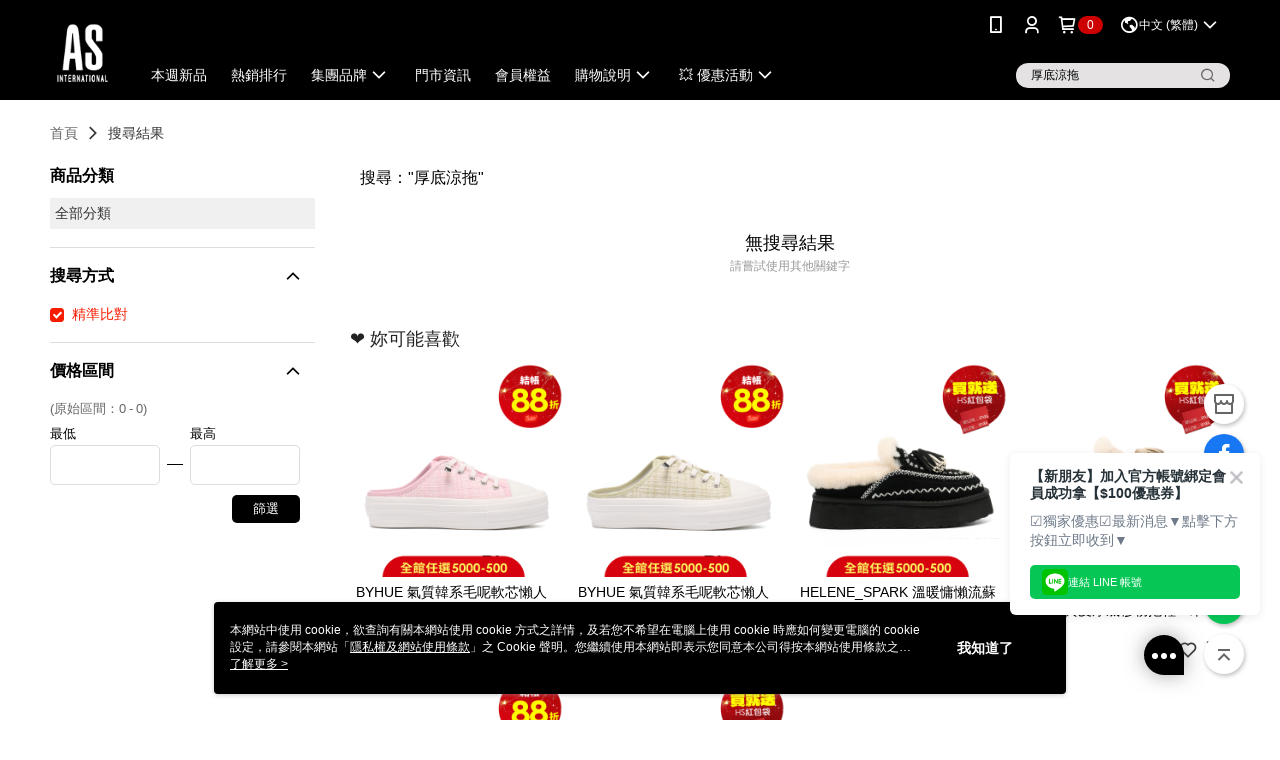

--- FILE ---
content_type: text/html; charset=utf-8
request_url: https://as.estore.as-eweb.com/v2/Search?q=%22%E5%8E%9A%E5%BA%95%E6%B6%BC%E6%8B%96%22&shopId=1670
body_size: 16777
content:
<!DOCTYPE html>
<html>
<head>
  <title>&quot;厚底涼拖&quot; | 熱銷推薦 | AS女鞋</title>
  <meta property="og:title" content="AS女鞋">
  <meta property="og:type" content="website">
  <meta property="og:url" content="https://as.estore.as-eweb.com/catalog/search/">
  <meta property="og:description" content="AS女鞋 網路 e-store 全新登場，官方APP同步推出，秋冬新品 Now on Web">
  <meta name="fb:app_id" content="891950217516472">
  <meta name="robots" content="noindex">
  <meta name="viewport" content="width=device-width, initial-scale=1">
  <meta name="description" content="你想找的&quot;厚底涼拖&quot;都在AS女鞋，購買人氣推薦&quot;厚底涼拖&quot;相關商品立即上AS女鞋，享有優惠價格與最佳選擇">
  <meta name="keywords" content="">
  <link rel="alternate" hreflang="x-default" href="https://as.estore.as-eweb.com/catalog/search/" />
  <link rel="alternate" href="https://as.estore.as-eweb.com/catalog/search/?lang&#x3D;en-US" hreflang="en-US" />
  <link rel="alternate" href="https://as.estore.as-eweb.com/catalog/search/?lang&#x3D;zh-TW" hreflang="zh-TW" />
  <link rel='stylesheet' href='https://cms-static.cdn.91app.com/lib/cms-theme-core/3.88.1/css/desktop.default.css?v=3.88.1'> 
  <link rel='stylesheet' href='https://cms.cdn.91app.com/cms/common/iconFonts/v1.1.15/nine1/nine1.css' />
  
  <script>
      (function (global) {
          global.nineyi = global.nineyi || {};
          (function (nineyi) {
              nineyi.shopId = 1670;
              nineyi.dependencies = {"imageServiceConfig":{"contentImagesPath":"contents/images","contentIcoPath":"contents/ico","imagePath":"images/original/","imageHost":"https://cms-static.cdn.91app.com/"},"isClearCache":false,"browsingMode":"desktop","device":"desktop","apiConfig":{"serverApiHost":"https://webapi-internal.91app.io/","clientApiHost":"/","isEnableCdnApi":true,"cdnApiHost":"https://webapi.91app.com/","bffHost":"https://fts-api.91app.com","ftsHost":"https://fts-api.91app.com/cms/v1","ftsHostTemp":"https://fts-api.91app.com"},"machineName":"catalog-55d6d6dd75-9fkpr","fetchTimeout":"8000","env":"prod","isBot":false,"isGooglebot":false,"shopDomainName":"as.estore.as-eweb.com","pageName":"search","routerPath":"","requestFullUrl":"https://as.estore.as-eweb.com/catalog/search/","shopId":1670,"isFromApp":false,"isShowCustomerServiceCenter":true,"isIE":false,"clientIp":"3.138.122.250","shopProfile":{"DomainType":"Official","AvailableDomain":"","ShopBasicInfo":{"ShopId":1670,"ShopName":"AS女鞋","ShopStatus":"Open","HasPreviewPermission":false,"ShopStartDate":"/Date(1442937600000+0800)/","ShopDomain":"as.estore.as-eweb.com","IosAppId":"1038310958","AndroidPackageName":"com.nineyi.shop.s001670","IsAdultShop":false,"SsoDomain":"as.estore.as-eweb.com","ShopType":"Ordinary","ThemeColor":"Black","HasApp":true,"LayoutType":"Default","RefUrl":"https://bmai.app/ad86e366","HasBrandStory":true,"HasShopSummary":true,"StoreTotalCount":51,"DesktopLayoutLogo":"https://img.91app.com/webapi/images/s/ShopOfficialDesktopLayoutLogo/1670/1670logo?v=202601221138","MobileLayoutLogo":"https://img.91app.com/webapi/images/s/ShopOfficialMobileLayoutLogo/1670/1670logo?v=202601221138","PageTitle":"AS女鞋","FavIconUrl":"https://img.91app.com/webapi/images/o/16/16/ShopFavicon/1670/1670favicon?v=202601221138","AppleTouchIconUrl":"//img.91app.com/webapi/images/t/512/512/ShopIcon/1670/0/01241327","EnableSendAppLinkSMS":true,"ShopAppNameList":[{"AppName":"AS 女鞋","OSTypeDef":"Android"},{"AppName":"AS 女鞋","OSTypeDef":"iOS"}],"MetaDescription":"AS女鞋 網路 e-store 全新登場，官方APP同步推出，秋冬新品 Now on Web","MetaKeywords":"AS,AS女鞋,AS APP,女鞋,專櫃女鞋,精品,時尚,時尚女鞋,精品女鞋,高跟鞋,休閒鞋,女鞋新品,流行趨勢","SupplierName":"寶寶皮飾有限公司","IsAntiFraud":true,"CustomerServiceChannel":"System","IsDownloadAndroidAPK":false,"SoldOutType":0,"EnableSessionExpire":false,"IsEnabledBackInStockAlert":true,"ShopNameMultilingualContentMap":{},"RecaptchaEnterpriseSiteKey":""},"ShopThirdPartyConfigInfo":{"FacebookConfig":{"FansPageUrl":"https://www.facebook.com/pages/AS-astyle/139064236145845?ref=hl","AppId":"891950217516472","CommonAppId":"891950217516472","CustomAudiencesPixelIds":["1529683070675885","162012677491870","638749092949159","364481643738154"],"IsEnableFacebookManualAdvancedMatching":true},"GoogleConfig":{"GoogleAnalyticsTrackingId":"UA-61062383-20","GTMContainerId":"GTM-MHRJ8T","OfficialShopGoogleTagConfig":{"GoogleConversionData":{"TrackingIdList":["10835466106","949142632","797181760"],"ShopUseNewCode":true,"ConversionList":[{"Id":"10835466106","Label":"h97hCL_jv44DEPqu4K4o","TagType":"GoogleConversionForShoppingCart"},{"Id":"10835466106","Label":"DNRjCLzjv44DEPqu4K4o","TagType":"GoogleConversionForRegistrationCompleted"},{"Id":"949142632","Label":"949142632","TagType":"GoogleConversionForPayFinish"},{"Id":"797181760","Label":"dyjICLykyoUBEMCOkPwC","TagType":"GoogleConversionForPayFinish"},{"Id":"10835466106","Label":"FTn1CLnjv44DEPqu4K4o","TagType":"GoogleConversionForPayFinish"}]},"GoogleRemarketingData":{"TrackingIdList":["949142632","797181760","10835466106"],"RemarketingList":[{"TrackingId":"949142632","Label":""},{"TrackingId":"797181760","Label":"dyjICLykyoUBEMCOkPwC"},{"TrackingId":"10835466106","Label":""}]},"GoogleAdwordsTrackingIdList":["10835466106","949142632","797181760"]},"GoogleAnalytics4TrackingId":"G-MDNC03ZQ08"},"LineConfig":{"LineUserId":"@as.official","IsLineShopLandingPopupEnabled":false,"LineADTracking":[{"LineTagIdCode":"6f45ff95-5ec4-418c-acb4-d4e799f1c22c","LineTrackingEvent":["Finish","AddToCart","Registration","ViewContent"]},{"LineTagIdCode":"4f49e570-1487-46cc-9e3f-c686859820b2","LineTrackingEvent":["Finish","AddToCart","Registration","ViewContent"]},{"LineTagIdCode":"53f85ae9-d073-4a01-8305-4b14c188ff84","LineTrackingEvent":["Finish","AddToCart","Registration","ViewContent"]},{"LineTagIdCode":"b66d1535-7090-4315-8d0a-ecb369c68848","LineTrackingEvent":["Finish","AddToCart","Registration","ViewContent"]}]},"InstagramConfig":{"ShopInstagramUrl":""},"AdobeAnalyticsConfig":{"ScriptUrl":""},"YahooConfig":{"YahooGeminiTrackingInfoList":[]},"HasCustomerBot":false,"IsPassOuterMemberCode":true},"ShopCustomerServiceInfo":{"CustomServicePhone":"0800221109","CustomServicePhoneDesc":"週一～週五，10:00～18:00","FacebookBot":{"IsEnable":false,"CloseTime":false,"StartWeeklyWorkingDay":1,"EndWeekDayWorkingDay":5,"StartTime":"09:00","EndTime":"18:00"},"OmnichatAppKey":null,"OmnichatSsoKey":null,"ChatBotEnabled":false,"Vendor":null,"ExtensionMarketplaceUrl":null,"VendorToken1":null,"VendorToken2":null},"ShopFunction":{"IsShowQuestionInsert":true,"IsRememberCreditCard":false,"IsEnabledMultiShopCategory":false,"IsShowChangePassword":false,"IsEnableAddressBook":true,"AddressBookVersion":2,"IsPriceOnTop":true,"IsEnabledNewProductCard":true,"IsEnabledShopCategoryAutoDescription":true,"IsSuggestPriceShowPrice":true,"IsEnableLineAppOrder":true,"IsShowShopIntroduce":true,"IsEnabledRetailStoreExpress":false,"IsEnableShopCustomCurrencyRate":false,"IsEnabledCustomTranslation":false,"IsEnableStoreCredit":false,"IsShowStoreCreditInfo":false,"IsShowStoreOnlyLabel":true,"IsEnabledShopReturnGoods":true,"IsEnabledShopChangeGoods":false,"IsEnabledShopCustomReturnGoods":false,"IsEnabledShopCustomChangeGoods":false,"IsEnableSendAppDownLoadLinkReCaptcha":false,"IsEnabledSalesOrderExtendInfo":false,"IsShowAccountBinding":true,"IsEnableCommentAfterLogin":false,"IsEnableCommentAfterLoginReview":true,"IsShowTradesOrderGroupQRCode":false,"IsEnableGoogleAdManager":false,"IsEnableSkuPointsPay":false,"PointsPayDisplayType":"PointDesc","IsEnableMemberTierEventPopup":false},"EnableCmsModuleTypes":[],"IsVerifyCellphoneBeforeGetOuterId":true},"locale":"zh-TW","translationsData":{"zh-TW":{"theme_core":{"activity":{"days":"天","go_to_promotion_list":"查看活動列表","hours":"時","minutes":"分","promotion_come_to_end":"即將結束","promotion_latest":"最新","seconds":"秒"},"blog":{"article_default_description":"你可以開始在左側設定模組內容，文字模組提供了簡易編輯功能，可設定「字級大小」、「置左、置中、置右」、「粗體、設定文字顏色」，利用這些編輯功能，你可以很方便的編輯排版，完成豐富的內容經營！","article_default_title":"你可以開始在左側設定模組內容","intro":"文章引言","see_more":"去看看","tag":"醒目標籤","title":"文章標題"},"breadcrumbs":{"home_page":"首頁","store_express_page":"門市快送"},"browsing_history":{"bestsellers":"熱銷商品","browsing_history":"瀏覽紀錄","browsing_history_clear":"清除瀏覽紀錄","browsing_history_items":"件商品","browsing_history_none":"暫無瀏覽紀錄","browsing_history_see_more":"快去看看"},"collection_detail":{"detail_page_introduction":"穿搭介紹","detail_page_title":"日本穿搭","home_page":"首頁","no_product":"此穿搭頁面商品台灣皆無販售","not_found":"找不到相關的內容","relative_list_title":"此店員其它穿搭","sku_product_list_title":"穿著單品"},"collection_list":{"list_page_title":"日本穿搭","not_found":"找不到相關的內容","product_count":"共 %{productCount} 件商品"},"default":{"cancel":"取消","confirm":"確認","currency":"幣別","currency_selection":"幣別選擇","custom_title":"自訂標題","language":"語系","language_selection":"語系選擇","loading":"載入中...","look_around":"先逛逛","privacy_tip_info_check":"我知道了","privacy_tip_info_first":"本網站中使用 cookie，欲查詢有關本網站使用 cookie 方式之詳情，及若您不希望在電腦上使用 cookie 時應如何變更電腦的 cookie 設定，請參閱本網站「","privacy_tip_info_read_more":"了解更多 >","privacy_tip_info_second":"隱私權及網站使用條款","privacy_tip_info_third":"」之 Cookie 聲明。您繼續使用本網站即表示您同意本公司得按本網站使用條款之 Cookie 聲明使用 cookie。","restricted_popUp_content_check_age":"才能瀏覽與購買","restricted_popUp_content_HK":"警告：本物品內容可能令人反感；不可將本物品派發、傳閱、出售、出租、交給或出借予年齡未滿18歲的人士或將本物品向該等人士出示、播放或放映。","restricted_popUp_content_info":"請確認你的年齡已成年","restricted_popUp_enter":"已成年，繼續","restricted_popUp_leave":"未成年，離開","restricted_popUp_title":"限制級商品","settings":"設定"},"download":{"download_app":"此內容頁面僅限 APP 瀏覽，下載後查看內容","download_link":"或點擊下載","scan_qr_code":"掃描 QR Code 下載"},"error":{"page_not_found":"URL 錯誤，找不到此頁面","to_home":"點此回首頁"},"footer":{"about_us":"關於我們","anti_fraud_desc":"若接到可疑電話，請洽詢165反詐騙專線","benefit_terms":"會員權益聲明","best_view":"本站最佳瀏覽環境請使用Google Chrome、Firefox或Edge以上版本","brand_story":"品牌故事","contact_us":"聯絡我們","faq":"常見問題","message":"客服留言","official_app":"官方APP","payment":"付款方式","privacy":"隱私權及網站使用條款","return_exchange":"退換貨方式","service_information":"客服資訊","shipping":"運送方式","shopping_instructions":"購物說明","store_info":"門市資訊","store_introduction":"商店簡介","terms_and_conditions":"條款及細則"},"header":{"activity":"最新活動","app_download_send_to_number":"已傳送至%{phoneNumber}<br />您也可以掃描QR code下載","app_download_send_to_phone":"APP載點已傳送至您的手機!<br />您也可以掃描QR code下載","app_download_use_qr_code":"建議您使用QR code掃描下載","barcode_search_placeholder":"請輸入關鍵字或%{skuOuterIdName}","category":"商品分類","category_all":"此分類全部商品","category_badge_gift":"贈品","check_order":"查看訂單","checkout":"結帳","click_to_track_status":"點我追蹤狀態 (外連至UberDirect)","contact_customer":"聯繫客服","current_state":"目前狀態","customer_contact":"客服聯繫","deliver_to_new":"$0<store> 外送 至 $1<address>","delivered_to":"$0<store> 配送到： $1<address>","delivery_address":"外送地址","delivery_by":"由%{name}店為你配送！","delivery_time":"指定配達時段","download":"開啟APP","download_app":"APP下載","download_app_describe":"輸入手機下載官方APP，購物更便利","free_send_download_app":"免費傳送載點至手機","i_know":"我知道了","input_cellphone":"請輸入台灣手機號碼","input_cellphone_global":"請輸入手機號碼","input_key_word":"搜尋商品","invalid_cellphone_format":"手機格式不正確","link_word":"文字連結","log_out":"會員登出","login_signup":"會員登入/註冊","muji_search_barcode":"國際條碼搜尋","muji_search_placeholder":"請輸入關鍵字或國際條碼","my_account":"我的帳戶","my_coupons":"我的優惠券","my_favorite":"我的收藏","my_membership":"會員專區","my_orders":"訂單查詢","new_add_item":"最新加入項目","order_cancel_msg":"系統已為您取消訂單，如有疑問請","order_delivery_address":"目前此筆配送到 %{address} 的訂單","order_delivery_success":"您的訂單已成功配達。","order_fail_msg":"因部分原因配送異常，請您儘快與","order_set":"訂單成立","others_looking_for":"看看其他人都找了什麼","pick_up_at_the_store":"取貨門市","please_enter_shipping_address":"請輸入配送地址","points":"%{point}點","purchase_extra":"加價購","recommended_brand":"推薦品牌","scan_qr_download":"手機掃描 QR Code 立即下載","search":"搜尋","search_barcode":"%{skuOuterIdName}搜尋","shopping_cart":"購物車","shopping_cart_empty":"購物車內目前沒有商品","store":"%{name}店","store_selection_default_text":"選擇門市","store_selection_greeting":"歡迎蒞臨：","store_selection_hint_step1":"選擇最常去的門市為您服務吧！","store_selection_hint_step2":"由%{storeName}為您服務！","top_message":"此區為置頂訊息","use_app":"立刻使用官方APP","your_pick_up_store":"你的取貨門市！"},"header_slider":{"about_caption":"關於","about_us":"關於我們","activity":"最新活動","activity_and_preferential":"活動與優惠","answered":"常見問題","brand_story":"品牌故事","category":"分類","category_all_items":"全部商品","contact_us":"聯絡我們","customer_information":"客服資訊","events_and_discounts":"活動與優惠","exchange":"退換貨方式","facebook":"Facebook","follow_community":"追蹤社群","go_to_target_text":"前往%{targetText}","input_coupon":"優惠券","instagram":"Instagram","invitation_events":"邀請活動","invite_friends":"邀請好友","limited_discount":"限時折扣","line":"LINE","membership":"會員權益聲明","message":"客服留言","not_support_for_just_an_hour":"目前門市不支援小時達服務，先去其他地方逛逛","official_app":"官方APP","payment":"付款方式","privacy_policy":"隱私權及網站使用條款","select_channel":"選擇頻道分類","service_description":"服務說明","shipping":"運送方式","shop_category_is_in_preparation":"分類商品準備中，先去其他地方逛逛","shop_information":"商店資訊","shop_instructions":"購物說明","store":"門市","store_discounts":"門市券","store_information":"門市資訊","store_introduction":"商店簡介","terms_and_conditions":"條款及細則"},"hot_sale_ranking":{"page_title":"熱銷排行榜"},"inline":{"april":"4月","august":"8月","december":"12月","delivery":"外送","delivery_order_status_completed":"餐點已送達","delivery_order_status_delivering":"司機取餐運送中...","delivery_order_status_delivering_desc":"餐點已準備完成，等候司機取餐運送至指定地點","delivery_order_status_preparation_desc":"司機取餐後將以簡訊通知您","delivery_order_title":"預計送達時間","february":"2月","friday":"週五","january":"1月","july":"7月","june":"6月","march":"3月","may":"5月","monday":"週一","november":"11月","number_of_order":"訂單編號","number_of_people_dining":"%{number} 位","october":"10月","please_select_branch":"請選擇分店","reservation_button_reserve_table_title":"立即預訂","reservation_button_reserve_takeout_or_delivery_title":"立即預訂","reservation_dd_reserve_brand_title":"品牌","reservation_dd_reserve_store_title":"分店","reservation_dd_reserve_type_title":"預訂類型","reservation_option_booking":"訂位","reservation_option_online_shoping":"線上購物","reservation_option_takeout_or_delivery":"訂餐","reservation_order_title":"訂位資訊","saturday":"週六","seated":"已入座","select_branch":"選擇分店","september":"9月","sunday":"週日","take_out":"外帶","takeout_delivery_order_status_preparation":"餐點準備中...","takeout_delivery_order_status_waiting_confirmation":"訂單等待餐廳確認中","takeout_delivery_order_status_waiting_desc":"等餐廳確認後，您會收到簡訊才算訂單完成","takeout_order_status_completed":"已完成取餐","takeout_order_status_preparation_desc":"餐點準備完成後將以簡訊通知您","takeout_order_status_ready":"餐點準備完成，等待取餐","takeout_order_status_ready_desc":"請使用訂單編號至餐廳門市取餐","takeout_order_title":"預計取餐時間","thursday":"週四","today":"今日","tuesday":"週二","wednesday":"週三"},"location_inventory":{"cart_will_adjust":"你已選擇了不同的門市，如要繼續，你的購物車將會受庫存影響被調整。","change_delivery_store":"更換配送門市？","current_store":"目前配送門市","currently_busy":"目前忙碌中","have_inventory":"尚有庫存","nearby_inventory":"查看鄰近庫存","no_inventory":"暫無庫存","no_store_available":"目前無可配送門市","other_nearby_store":"其它鄰近門市","please_select_other_store":"目前門市暫時關閉服務，請重新選擇其它門市","re_enter_page":"請重新進入頁面，查看其它鄰近門市","select_this_store":"選擇此門市","sorry":"很抱歉！"},"member":{"check_member_level_description":"查看會員等級說明","check_new_level_benefits":"快來查看新等級的會員權益","check_renew_level_benefits":"快來查看目前等級的會員權益","congrats_upgrade":"升等成功！","renewal_successful":"續等成功！"},"product":{"add_back_in_stock":"貨到通知我","add_cart":"加入購物車","add_favorite":"收藏","add_to_cart":"購買","all_available_items_added":"你已將所有可購買商品添加到購物車","already_in_cart":"已在購物車","app_only":"APP獨賣！馬上下載","back_in_stock":"貨到通知","back_in_stock_input_mail_first":"可訂購時將以電子郵件或 App 推播通知","back_in_stock_input_mail_second":" 因數量有限，收到系統通知後請盡快購買，此功能無法保留商品","back_in_stock_input_mail_third":"確認通知即為同意商品追蹤 Email 及推播，並更新會員電子郵件資料","back_in_stock_limit_first":"訂閱數量已達上限，","back_in_stock_limit_second":"可至貨到通知頁面刪除","back_in_stock_not_login":"請先登入，再開啟通知","can_not_buy":"無法購買","cancel_back_in_stock":"取消貨到通知","choose_purchase_method":"請選擇購買方式","confirm":"確認","immediately_buy":"立即結帳","immediately_buy_express_sale_page":"馬上搶購","in_store_only":"門市限定","include_these_salepages_text":"內含以下商品","input_mail":"輸入電子郵件","insufficient_inventory":"庫存量不足","is_missing_purchase_method":"無法購買","its_restricted_product":"此為%{label}商品","limit_max_value_msg":"最多購買上限為%{maxValue}件","login":"登入","login_and_try_again":"請先登入會員後再試一次","mail":"電子郵件","mail_format_error":"電子郵件格式錯誤","max_purchase_limit":"已達最大可購數量","maximum_purchase_of_limit_items_for_this_product":"本商品最多購買 %{maxValue} 件","no_restock":"售完不補貨","not_selling_mask_label_text":"暫停販售","not_start_sell":"尚未開賣","points":"%{points}點","points_string":"點","purchase_qualification_required":"需至少符合以下一項資格才可購買","required":"必填","restock":"售完補貨中","salepage_bundle_p2_title":"選擇商品選項","salepage_removed_placeholder":"此商品已下架","select_product_for_comment":"選擇要評價的商品","selling_start_date_time":"%{sellingStartDateTime} 開賣","selling_will_kickoff":"即將開賣","share_to_buy":"分享後立即購買","sku_select_placeholder":"請選擇商品選項","sold_out":"已售完","sold_out_express_sale_page":"熱銷一空","some_items_are_out_of_stock":"部分商品的選項庫存不足，請重新選擇","stock_qty":"可售 %{stockQty} 件","subscribed_time":"加入時間：","this_option_is_out_of_stock":"此選項庫存不足，請重新選擇","unable_to_add_cart":"無法加入購物車"},"promotion":{"come_to_end":"即將結束","latest":"最新"},"quick_entry":{"shortcut_function":"快捷功能"},"recommendation_section":{"other_people_watching":"其他人也在看","recommended_to_you":"為你推薦","you_might_like":"你可能會喜歡"},"search":{"search_product":"搜尋商品"},"shop_category":{"all":"全部","all_category":"所有分類","all_products":"全部商品","category":"分類","category_products_title":"分類商品","chosen":"已選擇","clear_all_filters":"清除所有篩選","create_fast_buy_order_system_error":"系統忙碌中，請稍後再試。","delivery_sms":"配送簡訊","fast_buy":"快速結帳","fast_buy_api_false_common_message":"快速結帳失敗，請重新整理","fast_buy_change_order":"修改訂單","fast_buy_confirm":"確認","fast_buy_confirm_payment":"確認付款","fast_buy_discount":"折扣","fast_buy_discount_coupon":"折價券","fast_buy_eligible":"符合","fast_buy_error_message":"錯誤訊息","fast_buy_freight":"運費","fast_buy_giveaway":"贈","fast_buy_go_to_checkout":"前往結帳","fast_buy_go_to_index":"回首頁","fast_buy_ineligible":"不符合","fast_buy_no_garbage_error_message":"很抱歉，目前環保二用袋已售罄無法提供快速結帳。","fast_buy_order_info":"訂單資訊","fast_buy_payment_method":"付款方式","fast_buy_product_information":"商品資訊","fast_buy_receiver_info":"收件人資訊","fast_buy_shipping_coupon_discount":"運費券折扣","fast_buy_sold_out":"已售完","fast_buy_subtotal":"小計","fast_buy_total":"總計：","fast_buy_with_promo_code":"（含使用優惠碼 %{promoCode}）","filter":"篩選","filter_selected":"已選擇篩選條件","gift":"贈品","go_to_other_category":"先去別的分類逛逛","go_to_other_place":"先去其他地方逛逛","highest":"最高","home_page":"首頁","lowest":"最低","no_products_matched_filter":"沒有商品符合篩選條件","not_support_for_just_an_hour":"目前門市不支援小時達服務","order_delivery_notification":"下單後務必留意$0<sms>與$1<notification>確保商品順利送交予您！","orderby_curator":"店長推薦","orderby_newest":"最新上架","orderby_page_view":"最多人看","orderby_price_high_to_low":"價格高到低","orderby_price_low_to_high":"價格低到高","orderby_sales":"熱賣商品","original_range":"原始區間","pay_amount":"金額：","payment":"付款方式","please_choose":"請選擇","popular_tag":"熱門標籤","price":"價格","price_range":"價格區間","product_category":"商品分類","product_count":"共 %{productCount} 項商品","products_in_this_section":"本區商品","publish_notification":"推播通知","related_category":"相關分類","related_products":"相關商品","select_category":"選擇分類","select_channel":"選擇頻道分類","shipping":"運送方式","shop_category_is_in_preparation":"分類商品準備中","shopping_cart_price":"購物車金額：","show_all_filters":"顯示所有篩選條件","show_less":"顯示更少","show_more":"顯示更多","sort_by":"排序","swipe_to_next_category":"繼續滑動看下一個分類","swipe_to_prev_category":"繼續滑動看上一個分類","unlimited":"不限","watching":"你正在看"},"store_express":{"active_location":"配送門市","address":"地址","address_not_found":"輸入的地址不在配送範圍無法運送，請嘗試輸入其他地址","address_title":"快送地址","auto_locate_failed":"獲取定位失敗","auto_locate_success":"定位成功","avaliable_locations":"可配送鄰近門市如下：","block":"地區","change_location_hint":"將為你確認購物車商品在「%{locationName}」的庫存，你確定要變更嗎？","check_location":"已配對最近門市","chincking":"配對中","city":"縣市","comment":"備註","comment_hint":"輸入樓層或房號","confirm":"確認","display_error_msg":"顯示錯誤訊息","distance":"距離","inout_address":"輸入地址","input_address":"輸入地址","input_floor":"輸入樓層或房號","input_location":"輸入門市","left_hint":"你確定要離開外送門市服務嗎？","location_service":"定位服務","location_title":"變更配送門市","modify":"修改","no_choice":"尚未選擇","no_location_address":"尚無門市地址","receiver_info":"收件資訊","renew_location":"已重新配對新門市","select_block":"選擇地區","select_city":"選擇縣市","send_to":"外送至","sent_to_address":"外送至%{address}","update_location_confirm":"修改地址或配送門市，須回到首頁調整並重新結帳，你確定要修改嗎？","welcome":"歡迎使用門市快送"},"tag_category":{"related_category":"相關分類","related_products":"相關商品","watching":"你正在看"},"toast":{"add_success":"加入成功","add_to_cart_fail":"加入購物車失敗，請稍後再試","add_to_wishlist_successfully":"加入收藏成功","back_in_stock_subscribe_success":"可訂購時將通知","back_in_stock_unsubscribe_success":"已取消通知","cancel_back_in_stock_input_mail_success":"已取消通知","filter_upper_limit":"篩選條件已達上限","got_it":"我知道了","is_closed":"商品已下架","login_success":"登入成功","logout_success":"登出成功","no_start":"商品尚未開賣","not_found":"無此商品","reload":"重新整理","remove_success":"移除成功","removed_from_wishlist_successfully":"移除收藏成功","sale_page_bundle_loading_failed":"無法載入商品資訊","select_error":"請先選取選項","sold_out":"商品已售完","submit_error":"送出失敗","submit_success":"送出成功","system_error":"系統忙碌中，請重試","un_listing":"此商品尚未發布"},"toolbox":{"coupon":"門市券","custom":"自訂功能","fb_messenger":"FB Messenger","fb_page":"Facebook 粉絲團","fb_send_messege":"發送訊息","ig":"Instagram","line":"LINE","store_info":"門市資訊"}},"catalog":{"common":{"home_page":"首頁","no_permission_page":"沒有權限","not_found_page":"很抱歉，找不到此頁面","product_count":"共 %{productCount} 件商品"},"search":{"all_category":"全部分類","exact_match":"精準比對","no_search_result":"無搜尋結果","not_found":"找不到相關的內容","please_research":"請調整進階篩選的內容，或放寬條件重新搜尋","popular_keywords":"看看其他人都找了什麼","search":"搜尋","search_mode":"搜尋方式","search_order_correlation":"相關度","search_order_newest":"新品","search_order_page_view":"最多人看","search_order_price_high_to_low":"價格高到低","search_order_price_low_to_high":"價格低到高","search_order_relevance":"綜合排序","search_order_sales":"熱賣商品","search_page":"搜尋結果頁","search_page_description":"你想找的%{searchKeyword}都在%{shopName}，購買人氣推薦%{searchKeyword}相關商品立即上%{shopName}，享有優惠價格與最佳選擇","search_page_title":"%{searchKeyword} | 熱銷推薦 | %{shopName}","search_results":"搜尋結果","selection_criteria":"選擇條件","store_express_page":"門市快送","try_other_keyword":"請嘗試使用其他關鍵字"}}}},"market":"TW","isEnableLocaleSelect":true,"isShowCollectionBoard":false,"isEnableCustomerServiceCenter":true,"isEnableCmsCdn":true,"themecoreVersion":"3.88.1","serverRenderData":{"searchProvider":"elasticsearch","searchResult":{"SalePageList":[],"MaxScore":"0","Took":"6","TotalSize":0,"CurrentScoreThreshold":null,"PriceRange":{"Min":0,"Max":0},"Lang":"zh-TW","Provider":"elasticsearch","Tags":[]},"shopSelectOptions":[2,3,4,5],"isUseSkuOuterIdSearch":false,"isEnableSpecialPriceFrontendSort":false,"isEnableStoreExpressPage":false,"googleApiKey":"AIzaSyCDgF43O93eq3D2yjdisjZrHOj_CEtEd_0","metafieldTemplate":null},"isDesignCloudEnabled":false,"designCloudBigCEnabledArea":[]};
              nineyi.isPreviewMode = false;
              nineyi.themeConfig = {"globalStyleData":{"generalStyle":{"discountMoneyColor":"#f71b00","moneyColor":"#f71b00"},"tagStyle":{},"buttonStyle":{"secondBtnTextColor":"#000000","primaryBtnTextColor":"#ffffff","primaryBtnBgColor":"#000000","secondBtnBorderColor":"#000000"}},"construct":{"header":[{"moduleIndex":0,"attributes":{"isFirstView":true,"topMessageData":{"backgroundColor":"#bd0306","urlType":"internal","isTurnOn":true,"text":"📢 AS不會致電要求提供帳號或卡號。若接獲可疑來電關心退貨或使用情況，請立即掛斷並通報165專線。","color":"#ffffff"},"badgeStyle":{"color":"#ffffff","backgroundColor":"#cd0101"},"customLinkListMenuSwitch":{"isTurnOn":true},"headerStyle":{"backgroundStyle":"viewOnTop","backgroundColor":"#000000"},"navStyle":{"color":"#ffffff"},"activityMenuSwitch":{"isTurnOn":false},"logoSrc":{"materialId":"brand002_logo","materialKey":"brand002_logo-xfr29s5ipe","materialItem":{"materialKey":"brand002_logo-xfr29s5ipe","isEnableCompressDesktop":true,"compressVersion":2,"desktopImageInfo":{"width":88,"fileSize":5006,"fileExtension":"image/png","resizeList":[],"height":88},"imageUrl":"59846255-341e-4f74-8f05-0bb8a2fe9430-1714473328-r9rkn7bvg1_d.png"}},"categoryMenuSwitch":{"isTurnOn":true},"toolbox":{"toolboxList":[{"urlType":"custom","isPinned":false,"itemIndex":0,"linkUrl":"https://as.estore.as-eweb.com/V2/Shop/StoreList/1670","invalid":false,"id":"store_info","itemKey":"zbg8soh5qi"},{"urlType":"custom","isPinned":false,"itemIndex":1,"linkUrl":"https://www.facebook.com/pages/AS-astyle/139064236145845?ref=hl","invalid":false,"id":"fb_page","itemKey":"31cors26ev"},{"isEnableCompressMobile":false,"mobileImageInfo":{"width":50,"fileSize":1729,"fileExtension":"image/jpeg","resizeList":[],"height":50},"isPinned":false,"isEnableCompressDesktop":false,"customName":"Instagram","imageUrlMobile":"5d0e7b82-499e-4d8c-9ef9-4a9f24a0a2f1-1620296196-uqoonj0hcn_m.jpg","itemKey":"uqoonj0hcn","materialKey":"toolbox-xfr29s5ipe","urlType":"custom","itemIndex":2,"invalid":false,"linkUrl":"https://www.instagram.com/as.shoes_official/","id":"custom"},{"isEnableCompressMobile":false,"linkInfo":{"pageType":"p05"},"mobileImageInfo":{"width":50,"fileSize":3686,"fileExtension":"image/png","resizeList":[],"height":50},"isPinned":false,"isEnableCompressDesktop":false,"customName":"折價券","imageUrlMobile":"bdadde9c-dc79-47ba-a8c9-af5e1a17bdb2-1578975234-givu2kosky_m.png","itemKey":"givu2kosky","materialKey":"toolbox-f6saqdln0a","urlType":"internal","itemIndex":3,"invalid":false,"id":"custom","linkUrl":"https://as.estore.as-eweb.com/v2/ECoupon/List"},{"urlType":"custom","isPinned":false,"itemIndex":4,"linkUrl":"https://line.naver.jp/ti/p/@as.official","invalid":false,"id":"line","itemKey":"2yuskzumvs"}]},"customLinkListMenuTitle":{},"customLinkListMenu":[{"itemIndex":0,"linkInfo":{"params":"55111","pageType":"p02"},"urlType":"internal","text":"本週新品","itemKey":"89xnsl6dpz","linkUrl":"https://as.estore.as-eweb.com/v2/official/SalePageCategory/55111"},{"linkInfo":{"pageType":"p13"},"urlType":"internal","itemIndex":1,"linkUrl":"https://as.estore.as-eweb.com/Shop/HotSaleRanking/1670?period=Weekly","childList":[],"text":"熱銷排行","itemKey":"dvf2ng7yqy"},{"itemIndex":2,"childList":[{"itemIndex":0,"linkInfo":{"params":"f1c0e166-9263-4647-9669-158da67d2ffc","pageType":"p17"},"urlType":"internal","text":"ACCENTO SQUISITO","itemKey":"0gko35a4wq","linkUrl":"https://as.estore.as-eweb.com/page/ACCENTOSQUISITO"},{"itemIndex":1,"linkInfo":{"params":"4f1f2356-bd9d-4635-954f-13b339af4d63","pageType":"p17"},"urlType":"internal","text":"HELENE_SPARK","itemKey":"t56puhczuq","linkUrl":"https://as.estore.as-eweb.com/page/HELENE_SPARK"},{"itemIndex":2,"linkInfo":{"params":"e606f9f3-f70a-429b-99ee-0829eeca08f5","pageType":"p17"},"urlType":"internal","text":"MELROSE | 美樂斯","itemKey":"pt9rki3obi","linkUrl":"https://as.estore.as-eweb.com/page/MELROSE"},{"itemIndex":3,"linkUrl":"https://bmai.app/a7b481ae","urlType":"custom","text":"MISS 21","itemKey":"4k5nk4v1al"},{"itemIndex":4,"linkUrl":"https://bmai.app/9526df4f","urlType":"custom","text":"BYHUE","itemKey":"62bhgy4wxs"}],"text":"集團品牌","itemKey":"u7gyr7gu2z"},{"itemIndex":3,"linkUrl":"https://as.estore.as-eweb.com/v2/Shop/StoreList/1670","linkInfo":{"pageType":"p09"},"urlType":"internal","text":"門市資訊","itemKey":"h7omfkz66e"},{"itemIndex":4,"linkInfo":{"params":"926dcb4b-43f0-49e7-80fd-cf851581bc62","pageType":"p17"},"urlType":"internal","childList":[],"text":"會員權益","itemKey":"rep05gpu6l","linkUrl":"https://as.estore.as-eweb.com/page/VIP"},{"itemIndex":5,"linkInfo":{"params":"ccc41abf-9438-4da8-84fd-fa211d461ba7","pageType":"p17"},"urlType":"internal","childList":[{"itemIndex":0,"linkInfo":{"params":"ccc41abf-9438-4da8-84fd-fa211d461ba7","pageType":"p17"},"urlType":"internal","text":"台灣本島","itemKey":"mcfozphyd7","linkUrl":"https://as.estore.as-eweb.com/page/SHOPPINGUIDE"},{"itemIndex":1,"linkInfo":{"params":"56d7c0e6-a9ea-43bf-bbb6-4fd9bb1d5281","pageType":"p17"},"urlType":"internal","text":"離島及海外","itemKey":"jxwm8kl7kp","linkUrl":"https://as.estore.as-eweb.com/page/overseas"}],"text":"購物說明","itemKey":"lapvtjvzi6","linkUrl":"https://as.estore.as-eweb.com/page/SHOPPINGUIDE"},{"linkInfo":{"pageType":"p07"},"urlType":"internal","itemIndex":6,"childList":[{"itemIndex":0,"linkInfo":{"params":"534467","pageType":"p18"},"urlType":"internal","text":"🧨 鞋靴加碼 88 折 !","itemKey":"0hpyovxzgj","linkUrl":"https://as.estore.as-eweb.com/v2/PromotionEngine/Detail/534467"},{"itemIndex":1,"linkInfo":{"params":"534452","pageType":"p18"},"urlType":"internal","text":"🧨  新品短靴現折-300 !","itemKey":"je08cgazcv","linkUrl":"https://as.estore.as-eweb.com/v2/PromotionEngine/Detail/534452"},{"itemIndex":2,"linkInfo":{"params":"534455","pageType":"p18"},"urlType":"internal","text":"🧨 新品長靴現折-500 !","itemKey":"qh4726cll9","linkUrl":"https://as.estore.as-eweb.com/v2/PromotionEngine/Detail/534455"},{"itemIndex":3,"linkInfo":{"params":"534470","pageType":"p18"},"urlType":"internal","text":"🧨 全館任選 5000 折 500 !","itemKey":"72p69ere35","linkUrl":"https://as.estore.as-eweb.com/v2/PromotionEngine/Detail/534470"},{"itemIndex":4,"linkInfo":{"params":"f71756d7-042e-46df-9a83-9ac92681f184","pageType":"p17"},"urlType":"internal","text":"🛍️ 𝐒𝐡𝐨𝐩 𝐭𝐡𝐞 𝐌𝐚𝐢𝐧 𝐄𝐯𝐞𝐧𝐭 ➤","itemKey":"0csl7a161v","linkUrl":"https://as.estore.as-eweb.com/page/NewYear"}],"text":"💥 優惠活動","additionalChildList":[],"itemKey":"hfk8lkw0ct","linkUrl":"https://as.estore.as-eweb.com/v2/Promotion/List"}],"activityMenu":{"title":"123","caption":"49646"},"optionsMenuSwitch":{"ecouponMenuIsTurnOn":true,"browsingHistoryMenuIsTurnOn":true,"promotionMenuIsTurnOn":true}},"id":"HeaderA","groupId":"Header","moduleKey":"xfr29s5ipe"}],"center":[{"moduleIndex":1,"id":"Search","componentType":"injectComponent","attributes":{"isFirstView":false}}],"footer":[{"moduleIndex":-1,"attributes":{"isFirstView":false},"id":"Footer","groupId":"Footer","moduleKey":"e0902335-a7b8-4c34-9c3f-aedc97d479ac"}]},"pageMetaData":{}};
              nineyi.silo = '91app';
              nineyi.pageType = 'p14';
              nineyi.viewId = '';
              nineyi.i18n = {"preferredCurrency":"TWD","isEnableAutoDetectLanguage":true,"detectLocationPreferredLangs":["zh-TW","en-US"],"defaultLanguage":"zh-TW","availableLanguages":["en-US","zh-TW"],"isEnableLanguage":true,"allLanguages":[{"lang":"en-US","display":"English (US)"},{"lang":"zh-TW","display":"中文 (繁體)"},{"lang":"zh-HK","display":"中文 (香港)"},{"lang":"zh-CN","display":"中文 (简体)"},{"lang":"ms-MY","display":"Bahasa Melayu"},{"lang":"ja-JP","display":"日本語"},{"lang":"th-TH","display":"ไทย"}],"defaultCurrency":"TWD","availableCurrencies":["TWD","USD","HKD","MYR","SGD","JPY"],"isEnableCurrency":true,"salesMarketSettings":{"salesMarket":"TW","salesCurrency":"TWD"}} || {};
              nineyi.dcCdnDomain = 'https://cms-static.cdn.91app.com/static/userSite/trinity-core/1.0.17';
              nineyi.dcApiDomain = 'https://design-api.91app.com';
          })(global.nineyi)
      })(window);
  </script>  <script>
      window.nineyi = window.nineyi || {};
      window.nineyi.gaSetting = {
          GoogleAnalyticsTrackingId: 'UA-61062383-20',
          GoogleAnalytics4TrackingId: 'G-MDNC03ZQ08',
          CookieDomainSetting: document.location.hostname,
          originDomain: '',
          officialSsoDomain: 'as.estore.as-eweb.com',
          countryName: 'tw'
      };
  </script>  <!--GoogleConversion Start-->
  <script async src="https://www.googletagmanager.com/gtag/js?id=UA-61062383-20"></script>
  <script>
      window.dataLayer = window.dataLayer || [];
      function gtag() { dataLayer.push(arguments); }
      gtag('js', new Date());
      gtag('config', 'AW-10835466106',{
          cookie_domain: document.location.hostname,
          allow_enhanced_conversions: true,
      });
      gtag('config', 'AW-949142632',{
          cookie_domain: document.location.hostname,
          allow_enhanced_conversions: true,
      });
      gtag('config', 'AW-797181760',{
          cookie_domain: document.location.hostname,
          allow_enhanced_conversions: true,
      });
  </script>
  <!--GoogleConversion End-->  <!-- Google Tag Manager -->
  <script>(function(w,d,s,l,i){w[l]=w[l]||[];w[l].push({'gtm.start':
  new Date().getTime(),event:'gtm.js'});var f=d.getElementsByTagName(s)[0],
  j=d.createElement(s),dl=l!='dataLayer'?'&l='+l:'';j.async=true;j.src=
  'https://www.googletagmanager.com/gtm.js?id='+i+dl;f.parentNode.insertBefore(j,f);
  })(window,document,'script','dataLayer','GTM-MHRJ8T');</script>
  <!-- End Google Tag Manager -->  <script type="application/ld+json">
    {
      "@context": "http://schema.org",
      "@type": "LocalBusiness",
      "name": "&quot;厚底涼拖&quot; | 熱銷推薦 | AS女鞋",
      "image": ""
    }
  </script>  <link rel='icon' href=https://img.91app.com/webapi/images/o/16/16/ShopFavicon/1670/1670favicon?v&#x3D;202601221138 />
  <link rel='shortcut icon' href=https://img.91app.com/webapi/images/o/16/16/ShopFavicon/1670/1670favicon?v&#x3D;202601221138 />
  <link rel="apple-touch-icon" href=//img.91app.com/webapi/images/t/512/512/ShopIcon/1670/0/01241327 />
  <link rel="apple-touch-icon" sizes="180x180" href=//img.91app.com/webapi/images/t/512/512/ShopIcon/1670/0/01241327>
  <link rel="apple-touch-icon-precomposed" href=//img.91app.com/webapi/images/t/512/512/ShopIcon/1670/0/01241327 /></head>
<body >
  <!-- Google Tag Manager (noscript) -->
  <noscript><iframe src="https://www.googletagmanager.com/ns.html?id=GTM-MHRJ8T"
  height="0" width="0" style="display:none;visibility:hidden"></iframe></noscript>
  <!-- End Google Tag Manager (noscript) -->  <!-- Facebook Pixel Code Start -->
  <script>
      !function (f, b, e, v, n, t, s) {
          if (f.fbq) return;
          n = f.fbq = function () {
              n.callMethod ?
                  n.callMethod.apply(n, arguments) : n.queue.push(arguments)
          };
          if (!f._fbq) f._fbq = n;
          n.push = n;
          n.loaded = !0;
          n.version = '2.0';
          n.queue = [];
          t = b.createElement(e);
          t.async = !0;
          t.src = v;
          s = b.getElementsByTagName(e)[0];
          s.parentNode.insertBefore(t, s)
      }(window, document, 'script', '//connect.facebook.net/en_US/fbevents.js');
      window.nineyi.facebookConfig = JSON.parse('{"FansPageUrl":"https://www.facebook.com/pages/AS-astyle/139064236145845?ref=hl","AppId":"891950217516472","CommonAppId":"891950217516472","CustomAudiencesPixelIds":["1529683070675885","162012677491870","638749092949159","364481643738154"],"IsEnableFacebookManualAdvancedMatching":true,"allSiteFbPixelId":"1021834927899745"}');
  </script>
  <!--Facebook Pixel Code End-->  <!-- LINE Tag Base Code Start -->
  <script>
  (function(g,d,o){
  g._ltq=g._ltq||[];g._lt=g._lt||function(){g._ltq.push(arguments)};
  var h=location.protocol==='https:'?'https://d.line-scdn.net':'http://d.line-cdn.net';
  var s=d.createElement('script');s.async=1;
  s.src=o||h+'/n/line_tag/public/release/v1/lt.js';
  var t=d.getElementsByTagName('script')[0];t.parentNode.insertBefore(s,t);
      })(window, document);
  </script>
  <noscript>
  <img height="1" width="1" style="display:none"
      src="https://tr.line.me/tag.gif?c_t=lap&t_id=6f45ff95-5ec4-418c-acb4-d4e799f1c22c&e=pv&noscript=1" />
  <img height="1" width="1" style="display:none"
      src="https://tr.line.me/tag.gif?c_t=lap&t_id=4f49e570-1487-46cc-9e3f-c686859820b2&e=pv&noscript=1" />
  <img height="1" width="1" style="display:none"
      src="https://tr.line.me/tag.gif?c_t=lap&t_id=53f85ae9-d073-4a01-8305-4b14c188ff84&e=pv&noscript=1" />
  <img height="1" width="1" style="display:none"
      src="https://tr.line.me/tag.gif?c_t=lap&t_id=b66d1535-7090-4315-8d0a-ecb369c68848&e=pv&noscript=1" />
  </noscript>
  <!-- End LINE Tag Base Code End -->
  <!-- shopExtensions Start-->
  <!-- shopExtensions End-->  <!-- YAHOO Gemini Code Start -->
  <script type="application/javascript">
      (function (w, d, t, r, u) {
          w[u] = w[u] || [];
          JSON.parse('[]').forEach(function (item) {
              let _properties = { 'pixelId': item.PixelId };
              w[u].push({
                  'projectId': item.ProjectId,
                  'properties': _properties
              })
          });
          var s = d.createElement(t);
          s.src = r;
          s.async = true;
          s.onload = s.onreadystatechange = function () {
              var y, rs = this.readyState, c = w[u];
              if (rs && rs != "complete" && rs != "loaded") {
                  return
              } try {
                  y = YAHOO.ywa.I13N.fireBeacon;
                  w[u] = [];
                  w[u].push = function (p) { y([p]) };
                  y(c)
              } catch (e) { }
          };
          var scr = d.getElementsByTagName(t)[0], par = scr.parentNode;
          par.insertBefore(s, scr) ;
      })(window, document, "script", "https://s.yimg.com/wi/ytc.js", "dotq");
  </script>
  <!-- YAHOO Gemini Code End -->
  <script>
      (function (root) {
          root.nineyi = root.nineyi || {};
          root.nineyi.ServiceWorker = root.nineyi.ServiceWorker || {};
          root.nineyi.ServiceWorker.Env = "prod";
          root.nineyi.ServiceWorker.Options = {
  	        v: "1",
  	        tid: "UA-61062383-20",
  	        ccode: "TW",
  	        ch: 'web',
  	        cud: "TWD",
  	        ld: "zh-TW"
          }
      })(this);
  </script>  <div id="fb-root"></div>
  <script>
      if(typeof window !== 'undefined') {
          window.fbAsyncInit = function() {
              FB.init({
                  appId            : "891950217516472",
                  autoLogAppEvents : true,
                  xfbml            : true,
                  version          : "v2.10"
              });
          };
      }
  </script>
  <script async defer crossorigin="anonymous">
      (function (d, s, id) {
          var js, fjs = d.getElementsByTagName(s)[0];
          if (d.getElementById(id)) return;
          js = d.createElement(s);
          js.id = id;
          js.src = "//connect.facebook.net/zh_TW/sdk.js";
          fjs.parentNode.insertBefore(js, fjs);
      }(document, 'script', 'facebook-jssdk'));
  </script>  <div id="root"></div>
  <!-- StackDriver Reporter Start -->
  <script>
      window.nineyi.env = 'prod';
      window.nineyi.stackdriverConfig = {"name":"catalog","version":"5.100.0"};
  </script>
  <!-- StackDriver Reporter End -->  
  
  <script type="text/javascript" src="https://tracking-client.91app.com/tracking-service/sdk/ec/latest/main.min.js?timestamp=1693903690"></script>
  
  <script src="https://cms-static.cdn.91app.com/lib/react/16.14.0/umd/react.production.min.js?timestamp=1693903690"></script>
  <script src="https://cms-static.cdn.91app.com/lib/react-dom/16.14.0/umd/react-dom.production.min.js?timestamp=1693903690"></script>
  
  <script src="https://cms-static.cdn.91app.com/lib/lodash/4.17.21/lodash.min.js?timestamp=1693903690"></script>
  <script src="https://cms-static.cdn.91app.com/lib/jsonpath/1.1.1/jsonpath.min.js?timestamp=1693903690"></script>
  <script src="https://cms-static.cdn.91app.com/lib/react-redux/7.2.3/react-redux.min.js?timestamp=1693903690"></script>
  <script src="https://app.cdn.91app.com/global/currency-exchange-rate/currency.js"></script>
  
  <script src="https://cms-static.cdn.91app.com/lib/cms-theme-core/3.88.1/js/nineyi.themeCore.desktop.vendor.module.js?timestamp=1693903690"></script>
  <script src="https://cms-static.cdn.91app.com/lib/cms-theme-core/3.88.1/js/nineyi.themeCore.desktop.client.module.js?timestamp=1693903690"></script>

  <script src="https://cms-static.cdn.91app.com/cms/catalog/bundles/master_4ca2933/javascript/nineyi.catalog.desktop.search.vendor.module.js?timestamp=1693903690"></script>
  <script src="https://cms-static.cdn.91app.com/cms/catalog/bundles/master_4ca2933/javascript/nineyi.catalog.desktop.search.client.module.js?timestamp=1693903690"></script>
</body>
</html>

--- FILE ---
content_type: text/javascript
request_url: https://omnitag.omniscientai.com/tag-app.js
body_size: 6264
content:
!function(){try{var e="undefined"!=typeof window?window:"undefined"!=typeof global?global:"undefined"!=typeof self?self:{},t=(new e.Error).stack;t&&(e._sentryDebugIds=e._sentryDebugIds||{},e._sentryDebugIds[t]="cbe73572-8ac1-426b-8fef-013816869950",e._sentryDebugIdIdentifier="sentry-dbid-cbe73572-8ac1-426b-8fef-013816869950")}catch(e){}}();var _global="undefined"!=typeof window?window:"undefined"!=typeof global?global:"undefined"!=typeof self?self:{};_global.SENTRY_RELEASE={id:"20260122-092450"},(()=>{"use strict";var e,t={4469:(e,t,n)=>{n.d(t,{$3:()=>c,$Q:()=>u,Dt:()=>v,HH:()=>g,NP:()=>m,R2:()=>_,d8:()=>f});var r=n(360);const i="?";function createFrame(e,t,n,r){const i={filename:e,function:t,in_app:!0};return void 0!==n&&(i.lineno=n),void 0!==r&&(i.colno=r),i}const o=/^\s*at (?:(.+?\)(?: \[.+\])?|.*?) ?\((?:address at )?)?(?:async )?((?:<anonymous>|[-a-z]+:|.*bundle|\/)?.*?)(?::(\d+))?(?::(\d+))?\)?\s*$/i,a=/\((\S*)(?::(\d+))(?::(\d+))\)/,c=[30,e=>{const t=o.exec(e);if(t){if(t[2]&&0===t[2].indexOf("eval")){const e=a.exec(t[2]);e&&(t[2]=e[1],t[3]=e[2],t[4]=e[3])}const[e,n]=extractSafariExtensionDetails(t[1]||i,t[2]);return createFrame(n,e,t[3]?+t[3]:void 0,t[4]?+t[4]:void 0)}}],s=/^\s*(.*?)(?:\((.*?)\))?(?:^|@)?((?:[-a-z]+)?:\/.*?|\[native code\]|[^@]*(?:bundle|\d+\.js)|\/[\w\-. /=]+)(?::(\d+))?(?::(\d+))?\s*$/i,l=/(\S+) line (\d+)(?: > eval line \d+)* > eval/i,u=[50,e=>{const t=s.exec(e);if(t){if(t[3]&&t[3].indexOf(" > eval")>-1){const e=l.exec(t[3]);e&&(t[1]=t[1]||"eval",t[3]=e[1],t[4]=e[2],t[5]="")}let e=t[3],n=t[1]||i;return[n,e]=extractSafariExtensionDetails(n,e),createFrame(e,n,t[4]?+t[4]:void 0,t[5]?+t[5]:void 0)}}],d=/^\s*at (?:((?:\[object object\])?.+) )?\(?((?:[-a-z]+):.*?):(\d+)(?::(\d+))?\)?\s*$/i,_=[40,e=>{const t=d.exec(e);return t?createFrame(t[2],t[1]||i,+t[3],t[4]?+t[4]:void 0):void 0}],p=/ line (\d+).*script (?:in )?(\S+)(?:: in function (\S+))?$/i,m=[10,e=>{const t=p.exec(e);return t?createFrame(t[2],t[3]||i,+t[1]):void 0}],w=/ line (\d+), column (\d+)\s*(?:in (?:<anonymous function: ([^>]+)>|([^)]+))\(.*\))? in (.*):\s*$/i,g=[20,e=>{const t=w.exec(e);return t?createFrame(t[5],t[3]||t[4]||i,+t[1],+t[2]):void 0}],f=[c,u,_],v=(0,r.pE)(...f),extractSafariExtensionDetails=(e,t)=>{const n=-1!==e.indexOf("safari-extension"),r=-1!==e.indexOf("safari-web-extension");return n||r?[-1!==e.indexOf("@")?e.split("@")[0]:i,n?`safari-extension:${t}`:`safari-web-extension:${t}`]:[e,t]}},360:(e,t,n)=>{n.d(t,{$P:()=>getFunctionName,Sq:()=>stackParserFromStackParserOptions,pE:()=>createStackParser});const r=50,i=/\(error: (.*)\)/,o=/captureMessage|captureException/;function createStackParser(...e){const t=e.sort(((e,t)=>e[0]-t[0])).map((e=>e[1]));return(e,n=0)=>{const a=[],c=e.split("\n");for(let e=n;e<c.length;e++){const n=c[e];if(n.length>1024)continue;const o=i.test(n)?n.replace(i,"$1"):n;if(!o.match(/\S*Error: /)){for(const e of t){const t=e(o);if(t){a.push(t);break}}if(a.length>=r)break}}return function stripSentryFramesAndReverse(e){if(!e.length)return[];const t=Array.from(e);/sentryWrapped/.test(t[t.length-1].function||"")&&t.pop();t.reverse(),o.test(t[t.length-1].function||"")&&(t.pop(),o.test(t[t.length-1].function||"")&&t.pop());return t.slice(0,r).map((e=>({...e,filename:e.filename||t[t.length-1].filename,function:e.function||"?"})))}(a)}}function stackParserFromStackParserOptions(e){return Array.isArray(e)?createStackParser(...e):e}const a="<anonymous>";function getFunctionName(e){try{return e&&"function"==typeof e&&e.name||a}catch(e){return a}}},4433:(e,t,n)=>{function pushToErrorQueue(e){var t,n;if((null===(t=window.__omnitagErrorQueue)||void 0===t?void 0:t.length)>=1e3)return;!1===(null===(n=window.__omnitagErrorQueue)||void 0===n?void 0:n.some((t=>e.message?"".concat(t.message,"-").concat(JSON.stringify(t.captureContext))==="".concat(e.message,"-").concat(JSON.stringify(e.captureContext)):"".concat(t.exception,"-").concat(JSON.stringify(t.captureContext))==="".concat(e.exception,"-").concat(JSON.stringify(e.captureContext)))))&&window.__omnitagErrorQueue.push(e)}n.d(t,{Z:()=>pushToErrorQueue})},3564:(e,t,n)=>{n.d(t,{EI:()=>captureScopeMessage,OD:()=>s,j6:()=>c,mO:()=>captureScopeException,nb:()=>isBuildFiles});var r=n(9964);let i;window.__omnitagErrorQueue=[],window.__isOmnitagSentryGlobalInitialized=!1;const withSentry=e=>async function(){const t=await(async()=>i?null:Promise.all([n.e(229),n.e(631)]).then(n.bind(n,7967)))();if(t){for(var r=arguments.length,o=new Array(r),a=0;a<r;a++)o[a]=arguments[a];return e(t,...o)}},o={dsn:"https://09d9c942a64ac2170ccd5a88574846e7@o4506693258641408.ingest.us.sentry.io/4506693263818752",environment:window.__omnitagLatestSelected?"latest":"production",ignoreErrors:[/\[webpack-dev-server\] \[object Event\]/,/Network/i,/Internet/i,/aborted/i,/Failed to fetch/,/Load failed/i,/cancelled/i,/Time limit/i,/Failed to read the 'localStorage' property/i,/SecurityError.*localstorage/i,/SecurityError: The operation is insecure/i,/NS_ERROR_FAILURE/,/NS_ERROR_FILE_CORRUPTED/]},a="undefined"!=typeof process&&"true"===process.env.VITEST,c=withSentry((async function(e){let{tid:t,logLevel:r=[],transport:i}=arguments.length>1&&void 0!==arguments[1]?arguments[1]:{};const c=r.length>0&&await Promise.all([n.e(229),n.e(722)]).then(n.bind(n,3015));e.init({...o,integrations:[...c&&c.captureConsoleIntegration?[c.captureConsoleIntegration({levels:r})]:[]],beforeSend(e){if(function checkIsOurFile(e){var t;const n=function getRootFrame(e){var t,n;if(null!==(t=e.exception)&&void 0!==t&&null!==(n=t.values)&&void 0!==n&&n[0]){var r;const t=null===(r=e.exception.values[0].stacktrace)||void 0===r?void 0:r.frames;return null==t?void 0:t[t.length-1]}return}(e);if(null!=n&&n.filename)return isBuildFiles(n.filename);return!(null===(t=e.tags)||void 0===t||!t.omnitagErrType)}(e)){var t,n,r;e.tags={...e.tags,isOmnitag:!0};const i=null!==(t=null===(n=e.exception)||void 0===n||null===(r=n.values)||void 0===r?void 0:r[0])&&void 0!==t?t:{};return i.type&&i.value&&(e.fingerprint=[i.type,i.value]),e}return null},initialScope:{tags:{tid:t}},...a?{transport:i}:{}}),window.__isOmnitagSentryGlobalInitialized=!0;return processErrorQueue((t=>{let{message:n,hint:r,exception:i,captureContext:o}=t;n?e.captureMessage(n,o):i&&e.captureException(i,r)}))})),s=withSentry((async function(e){let{tid:t,transport:n}=arguments.length>1&&void 0!==arguments[1]?arguments[1]:{};const{BrowserClient:r,defaultStackParser:c,getDefaultIntegrations:s,makeFetchTransport:l,Scope:u}=e,d=s({}).filter((e=>!["BrowserApiErrors","Breadcrumbs","GlobalHandlers"].includes(e.name))),_=new r({...o,enabled:!0,transport:a?n:l,stackParser:c,integrations:d});i=new u,i.setClient(_),i.setTags({isOmnitag:!0,tid:t}),_.init();const p=processErrorQueue((e=>{let{message:t,hint:n,exception:r,captureContext:o}=e;var a;if(t)null===(a=i)||void 0===a||a.captureMessage(t,"error",{captureContext:o});else if(r){var c;null===(c=i)||void 0===c||c.captureException(r,n)}}));return async()=>{p(),await(async e=>{await(null==e?void 0:e.close()),i=void 0})(_)}})),captureScopeMessage=(e,t,n)=>{i&&i.captureMessage(e,t,n)},captureScopeException=(e,t)=>{i&&i.captureException(e,t)};const isBuildFiles=e=>{try{const t=new URL(e);return Object.values(r.lA).map((e=>new URL(e).hostname)).includes(t.hostname)}catch(e){return!1}},processErrorQueue=e=>{const t=setInterval((()=>{const t=window.__omnitagErrorQueue.shift();t&&e(t)}),1e3);return()=>clearInterval(t)}},9964:(e,t,n)=>{n.d(t,{RX:()=>r,_1:()=>a,kO:()=>c,lA:()=>i,nX:()=>o});let r=function(e){return e.DEV="http://localhost:8000",e.TW="https://analytics.omniscientai.com",e.TW_STAGING="https://staging.omnicloud.tech",e.JP="https://jp.analytics.omnisegment.com",e.JP_POC="https://jp-poc.omnisegment.com",e.FUBON="https://tcdpapi.taipeifubon.com.tw",e}({});const i={PRODUCTION:"https://omnitag.omniscientai.com/",STAGING:"https://omnitag-staging.omniscientai.com/",LEGACY:"https://usergram.omniscientai.com/"},o={Shopline:"shopline","91App":"91app",Shopify:"shopify",Cyberbiz:"cyberbiz",Custom:"custom"},a={Home:"home_page",ProductList:"product_list_page",ProductDetail:"product_detail_page",Checkout:"checkout_page",Custom:"custom_page"},c={After:"after",Before:"before",Append:"append",Prepend:"prepend"}},1209:(e,t,n)=>{function takeSettingWithEnv(e){return e.production||e.production}function matchUrl(e){const t=window.location.pathname+window.location.search,n=e.replace(/[\\^$.?+(){|}]/g,"\\$&").replace(/\*/g,".*");return new RegExp("^".concat(n,"$"),"i").test(t)}n.d(t,{D1:()=>matchUrl,q4:()=>takeSettingWithEnv})},5131:(e,t,n)=>{async function waitUntil(e){let t=arguments.length>1&&void 0!==arguments[1]?arguments[1]:200,n=arguments.length>2&&void 0!==arguments[2]?arguments[2]:4e3;const r=Date.now();for(;Date.now()-r<n;){const n=e();if(n)return n;await new Promise((e=>setTimeout(e,t)))}throw new Error("Time limit exceeded")}n.d(t,{A:()=>waitUntil})}},n={};function __webpack_require__(e){var r=n[e];if(void 0!==r)return r.exports;var i=n[e]={id:e,loaded:!1,exports:{}};return t[e].call(i.exports,i,i.exports,__webpack_require__),i.loaded=!0,i.exports}__webpack_require__.m=t,__webpack_require__.n=e=>{var t=e&&e.__esModule?()=>e.default:()=>e;return __webpack_require__.d(t,{a:t}),t},__webpack_require__.d=(e,t)=>{for(var n in t)__webpack_require__.o(t,n)&&!__webpack_require__.o(e,n)&&Object.defineProperty(e,n,{enumerable:!0,get:t[n]})},__webpack_require__.f={},__webpack_require__.e=e=>Promise.all(Object.keys(__webpack_require__.f).reduce(((t,n)=>(__webpack_require__.f[n](e,t),t)),[])),__webpack_require__.u=e=>(({306:"chunk-omni-ai-chat-widget-9be63824",386:"ai-recommender",410:"init",631:"sentry-browser",722:"sentry-integrations",794:"chunk-omni-ai-chat-widget-5933e964",796:"webbanner-embed",855:"interaction",879:"ai-chat-widget",915:"omni-webpush"}[e]||e)+".js"),__webpack_require__.g=function(){if("object"==typeof globalThis)return globalThis;try{return this||new Function("return this")()}catch(e){if("object"==typeof window)return window}}(),__webpack_require__.hmd=e=>((e=Object.create(e)).children||(e.children=[]),Object.defineProperty(e,"exports",{enumerable:!0,set:()=>{throw new Error("ES Modules may not assign module.exports or exports.*, Use ESM export syntax, instead: "+e.id)}}),e),__webpack_require__.o=(e,t)=>Object.prototype.hasOwnProperty.call(e,t),e={},__webpack_require__.l=(t,n,r,i)=>{if(e[t])e[t].push(n);else{var o,a;if(void 0!==r)for(var c=document.getElementsByTagName("script"),s=0;s<c.length;s++){var l=c[s];if(l.getAttribute("src")==t){o=l;break}}o||(a=!0,(o=document.createElement("script")).charset="utf-8",o.timeout=120,__webpack_require__.nc&&o.setAttribute("nonce",__webpack_require__.nc),o.src=t),e[t]=[n];var onScriptComplete=(n,r)=>{o.onerror=o.onload=null,clearTimeout(u);var i=e[t];if(delete e[t],o.parentNode&&o.parentNode.removeChild(o),i&&i.forEach((e=>e(r))),n)return n(r)},u=setTimeout(onScriptComplete.bind(null,void 0,{type:"timeout",target:o}),12e4);o.onerror=onScriptComplete.bind(null,o.onerror),o.onload=onScriptComplete.bind(null,o.onload),a&&document.head.appendChild(o)}},__webpack_require__.r=e=>{"undefined"!=typeof Symbol&&Symbol.toStringTag&&Object.defineProperty(e,Symbol.toStringTag,{value:"Module"}),Object.defineProperty(e,"__esModule",{value:!0})},(()=>{var e;__webpack_require__.g.importScripts&&(e=__webpack_require__.g.location+"");var t=__webpack_require__.g.document;if(!e&&t&&(t.currentScript&&(e=t.currentScript.src),!e)){var n=t.getElementsByTagName("script");n.length&&(e=n[n.length-1].src)}if(!e)throw new Error("Automatic publicPath is not supported in this browser");e=e.replace(/#.*$/,"").replace(/\?.*$/,"").replace(/\/[^\/]+$/,"/"),__webpack_require__.p=e})(),(()=>{var e={334:0,126:0};__webpack_require__.f.j=(t,n)=>{var r=__webpack_require__.o(e,t)?e[t]:void 0;if(0!==r)if(r)n.push(r[2]);else{var i=new Promise(((n,i)=>r=e[t]=[n,i]));n.push(r[2]=i);var o=__webpack_require__.p+__webpack_require__.u(t),a=new Error;__webpack_require__.l(o,(n=>{if(__webpack_require__.o(e,t)&&(0!==(r=e[t])&&(e[t]=void 0),r)){var i=n&&("load"===n.type?"missing":n.type),o=n&&n.target&&n.target.src;a.message="Loading chunk "+t+" failed.\n("+i+": "+o+")",a.name="ChunkLoadError",a.type=i,a.request=o,r[1](a)}}),"chunk-"+t,t)}};var webpackJsonpCallback=(t,n)=>{var r,i,[o,a,c]=n,s=0;if(o.some((t=>0!==e[t]))){for(r in a)__webpack_require__.o(a,r)&&(__webpack_require__.m[r]=a[r]);if(c)c(__webpack_require__)}for(t&&t(n);s<o.length;s++)i=o[s],__webpack_require__.o(e,i)&&e[i]&&e[i][0](),e[i]=0},t=self["omnitag-webpackChunk"]=self["omnitag-webpackChunk"]||[];t.forEach(webpackJsonpCallback.bind(null,0)),t.push=webpackJsonpCallback.bind(null,t.push.bind(t))})(),__webpack_require__.nc=void 0,(()=>{var e=__webpack_require__(3564),t=__webpack_require__(4433),n=__webpack_require__(4469);var r=__webpack_require__(1209),i=__webpack_require__(5131),o=__webpack_require__(9964);const a={DEV:"http://localhost:7001/route-config.dev.json",STAGING:"https://omnitag-staging.omnisegment.com/route-config.json",PROD:"https://omnitag.omnisegment.com/route-config.json"};const loadLatestScript=async e=>{const{scriptId:t,element:n}=await getScriptDetails()||{},r=document.createElement("script");t&&(null==n||n.remove(),window.__omnitagLatestSelected=!0,r.async=!0,r.src="".concat(e,"?id=").concat(t),r.crossOrigin="anonymous",document.head.appendChild(r))},loadStableScript=async()=>{const{scriptUrl:e,element:t}=await getScriptDetails()||{},n=document.createElement("script");e&&(null==t||t.remove(),window.__omnitagLatestSelected=!1,n.async=!0,n.src="".concat(e),n.crossOrigin="anonymous",document.head.appendChild(n))};async function getScriptDetails(){var t,n;const a=document.querySelector('script[src*="omnitag.js"], script[src*="/tag-app.js"]');if(!a&&!window.i13nData){if(!["tw.misumi-ec.com","stg0-tw.misumi-ec.com"].includes(window.location.hostname)){const t=await(0,e.OD)();(0,e.EI)("Omnitag script element not found and window.i13nData is undefined from router.js","error",{captureContext:{tags:{omnitagErrType:"initialize"}}}),await(null==t?void 0:t())}return}const c=(0,r.q4)({development:new URL("http://localhost:7001/omnitag.js"),production:null!=a&&a.src?new URL(a.src):(null===(t=window.i13nData)||void 0===t?void 0:t.omnitagHostEnv)&&new URL("".concat(o.lA[null===(n=window.i13nData)||void 0===n?void 0:n.omnitagHostEnv],"omnitag.js"))});if(!c)throw new Error("Cannot create scriptURL in router.js");const s=await async function getScriptId(e,t){const getScriptIdByEnv=()=>{var n,i;return(0,r.q4)({development:"OA-c19eb6",production:new URLSearchParams(e.search).get("id")||(null===(n=window.i13nData)||void 0===n?void 0:n.tagId)||(null==t||null===(i=t.dataset)||void 0===i?void 0:i.tid)})};try{await(0,i.A)(getScriptIdByEnv,200,1e4)}catch(e){const t="Cannot get scriptId from router.js Error: ".concat(e);throw new Error(t)}return getScriptIdByEnv()}(c,a);return{scriptId:s,scriptUrl:c,element:a}}const isErrorShouldBeSent=e=>{const t=e instanceof Error&&["removeItem","getItem","setItem"].some((t=>e.message.includes(t))),n=["tlc.tokai.jp","crowdworks.jp","hibuying.hilife.com.tw"].includes(window.location.hostname);return!t||!n};window.__omnitagRouted?Promise.all([__webpack_require__.e(376),__webpack_require__.e(410)]).then(__webpack_require__.bind(__webpack_require__,8512)).then((e=>{let{init:t}=e;t()})):(window.addEventListener("omnitag-error",(e=>{const n=e,{error:r}=n.detail;r instanceof Error?(0,t.Z)({exception:r}):(0,t.Z)({message:r})})),window.addEventListener("error",(n=>{window.__isOmnitagSentryGlobalInitialized||(0,e.nb)(n.filename)&&(0,t.Z)({exception:n.error})})),window.addEventListener("unhandledrejection",(r=>{var i;if(!window.__isOmnitagSentryGlobalInitialized){if(r.reason instanceof Error&&r.reason.stack){var o;const i=(0,n.Dt)(r.reason.stack),a=null===(o=i[i.length-1])||void 0===o?void 0:o.filename;if(a&&(0,e.nb)(a))return void(0,t.Z)({exception:r.reason})}if((null===(i=r.detail)||void 0===i?void 0:i.reason)instanceof Error&&r.detail.reason.stack){var a;const i=(0,n.Dt)(r.reason.stack),o=null===(a=i[i.length-1])||void 0===a?void 0:a.filename;o&&(0,e.nb)(o)&&(0,t.Z)({exception:r.detail.reason})}}})),async function route(){try{const{enable:e,fileUrl:t,probability:n}=await async function fetchConfig(){const{scriptUrl:e}=await getScriptDetails()||{},t=null!=e&&e.origin.includes("omnitag-staging.omniscientai.com")?a.STAGING:a.PROD;return(await fetch(t)).json()}();if(!e)return localStorage.removeItem("OmnitagLatestSelected"),void await loadStableScript();const r=localStorage.getItem("OmnitagLatestSelected");if("true"===new URLSearchParams(window.location.search).get("omnitag_latest")||"true"===r)return localStorage.setItem("OmnitagLatestSelected","true"),window.__omnitagLatestSelected=!0,void await loadLatestScript(t);if("false"===r)return void await loadStableScript();if(null==r){const e=Math.random()<=n;return localStorage.setItem("OmnitagLatestSelected",String(e)),window.__omnitagLatestSelected=e,void(e?await loadLatestScript(t):await loadStableScript())}return localStorage.removeItem("OmnitagLatestSelected"),void await loadStableScript()}catch(t){if(console.error("Route error. Falling back to default.",t),await loadStableScript(),isErrorShouldBeSent(t)){const n=await(0,e.OD)();(0,e.mO)(t,{captureContext:{tags:{omnitagErrType:"route-error"}}}),await(null==n?void 0:n())}}}().finally((()=>{window.__omnitagRouted=!0})))})()})();
//# sourceMappingURL=tag-app.js.map